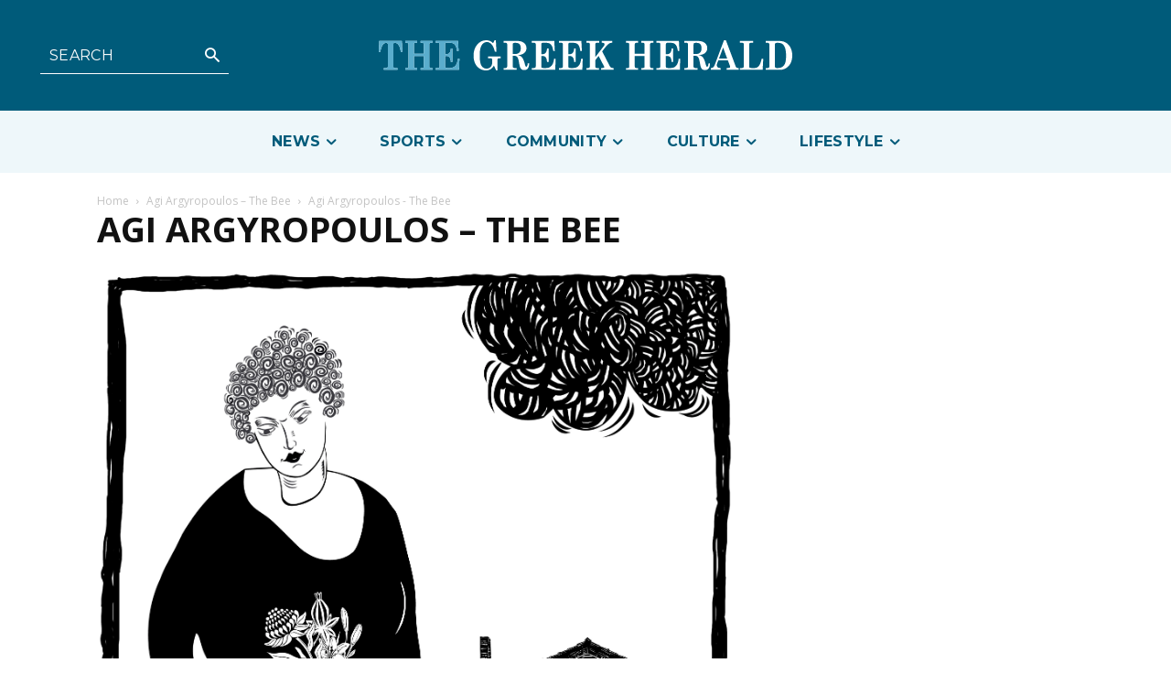

--- FILE ---
content_type: text/html; charset=UTF-8
request_url: https://greekherald.com.au/wp-admin/admin-ajax.php?td_theme_name=Newspaper&v=12.6.5
body_size: 45
content:
{"136515":101}

--- FILE ---
content_type: text/html; charset=utf-8
request_url: https://www.google.com/recaptcha/api2/aframe
body_size: 269
content:
<!DOCTYPE HTML><html><head><meta http-equiv="content-type" content="text/html; charset=UTF-8"></head><body><script nonce="ZVC5BF5h76pirOwWYq4ZEA">/** Anti-fraud and anti-abuse applications only. See google.com/recaptcha */ try{var clients={'sodar':'https://pagead2.googlesyndication.com/pagead/sodar?'};window.addEventListener("message",function(a){try{if(a.source===window.parent){var b=JSON.parse(a.data);var c=clients[b['id']];if(c){var d=document.createElement('img');d.src=c+b['params']+'&rc='+(localStorage.getItem("rc::a")?sessionStorage.getItem("rc::b"):"");window.document.body.appendChild(d);sessionStorage.setItem("rc::e",parseInt(sessionStorage.getItem("rc::e")||0)+1);localStorage.setItem("rc::h",'1769296815649');}}}catch(b){}});window.parent.postMessage("_grecaptcha_ready", "*");}catch(b){}</script></body></html>